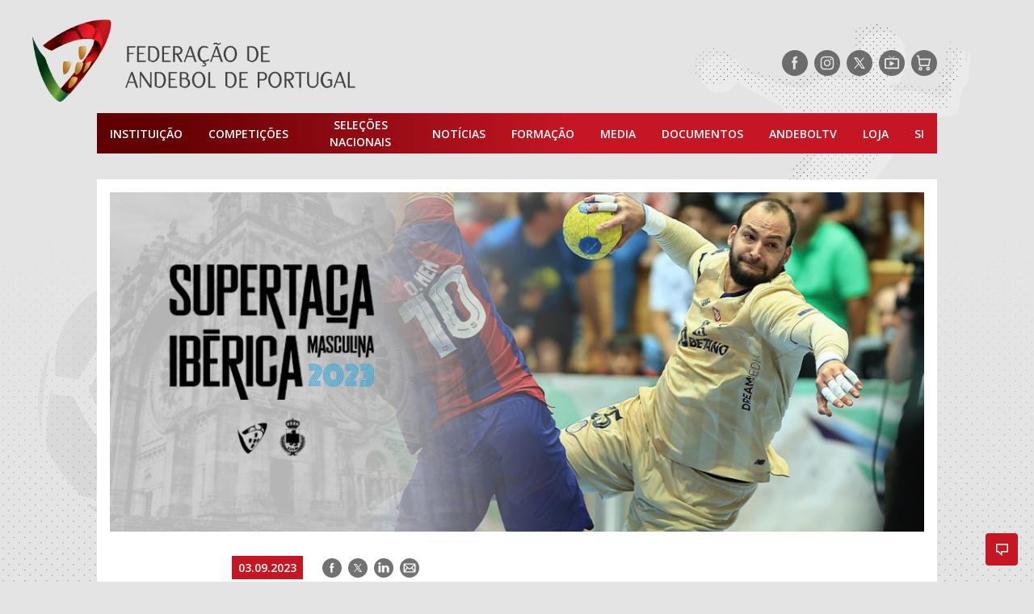

--- FILE ---
content_type: image/svg+xml
request_url: https://portal.fpa.pt/wp-content/themes/fap/assets/images/icon-tv.svg
body_size: 263
content:
<svg xmlns="http://www.w3.org/2000/svg" viewBox="0 0 32 32"><path d="M8.64,21.55H23.36V11.73H8.64Zm4.91-8.19,5.72,3.28-5.72,3.27Z" fill="#fff"/><path d="M16,0A16,16,0,1,0,32,16,16,16,0,0,0,16,0Zm9,21.55a1.63,1.63,0,0,1-1.64,1.63H8.64A1.63,1.63,0,0,1,7,21.55V11.73a1.63,1.63,0,0,1,1.64-1.64h6.2L12.15,7.4l.58-.58L16,10.09l3.27-3.27.58.58-2.69,2.69h6.2A1.63,1.63,0,0,1,25,11.73Z" fill="#fff"/></svg>